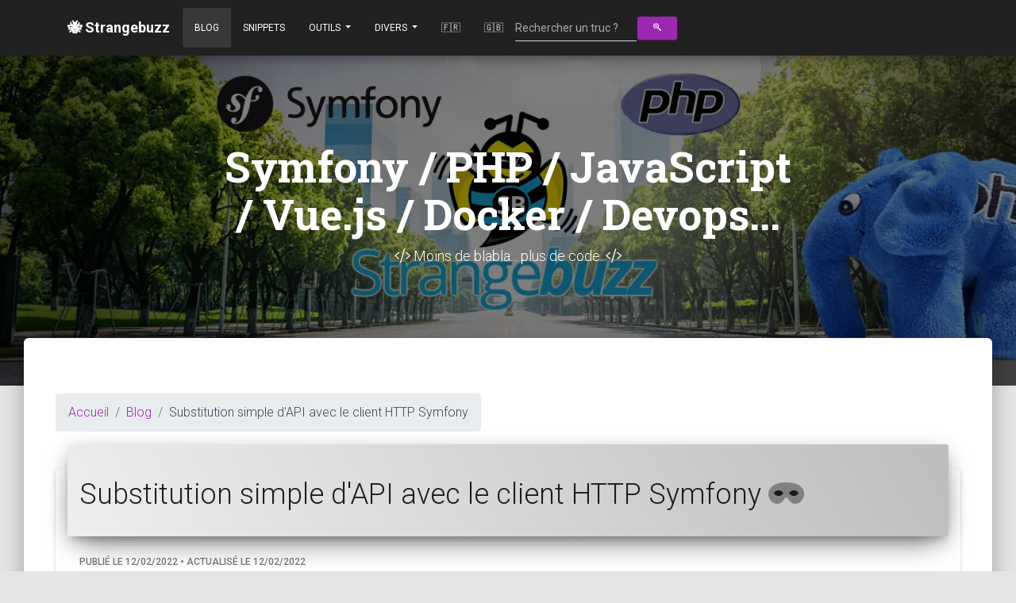

--- FILE ---
content_type: text/html; charset=UTF-8
request_url: https://www.strangebuzz.com/fr/blog/substitution-simple-d-api-avec-le-client-http-symfony
body_size: 12066
content:
<!doctype html><html lang="fr">
<head>
    <title>Substitution simple d&#039;API avec le client HTTP Symfony</title>
        <meta charset="utf-8">
    <meta content="width=device-width, initial-scale=1.0, maximum-scale=1.0, user-scalable=1" name="viewport" />
    <meta http-equiv="X-UA-Compatible" content="IE=edge,chrome=1" />
    <meta name="google-site-verification" content="vPL1A7DrKFKvN6Wg064XXLjMAnyC_rnlQ_dN9Km8lCw" />
    <link rel="preconnect" href="https://cdn.jsdelivr.net" />
    <link rel="preconnect" href="https://fonts.googleapis.com" />

            <link rel="stylesheet" type="text/css" href="https://fonts.googleapis.com/css?family=Roboto:300,400,500,700|Roboto+Slab:400,700|Material+Icons" />
        <link rel="stylesheet" href="/vendor/material/css/material-kit.css?6.4.9">
        <link rel="stylesheet" type="text/css" href="/vendor/fontawesome/css/all.min.css?6.4.9" />
        <link rel="stylesheet" href="/build/app.f9c480cb.css?6.4.9">
        <link rel="apple-touch-icon" sizes="57x57" href="/apple-icon-57x57.png?6.4.9" />
    <link rel="apple-touch-icon" sizes="60x60" href="/apple-icon-60x60.png?6.4.9" />
    <link rel="apple-touch-icon" sizes="72x72" href="/apple-icon-72x72.png?6.4.9" />
    <link rel="apple-touch-icon" sizes="76x76" href="/apple-icon-76x76.png?6.4.9" />
    <link rel="apple-touch-icon" sizes="114x114" href="/apple-icon-114x114.png?6.4.9" />
    <link rel="apple-touch-icon" sizes="120x120" href="/apple-icon-120x120.png?6.4.9" />
    <link rel="apple-touch-icon" sizes="144x144" href="/apple-icon-144x144.png?6.4.9" />
    <link rel="apple-touch-icon" sizes="152x152" href="/apple-icon-152x152.png?6.4.9" />
    <link rel="apple-touch-icon" sizes="180x180" href="/apple-icon-180x180.png?6.4.9" />
    <link rel="icon" type="image/png" sizes="192x192"  href="/android-icon-192x192.png?6.4.9" />
    <link rel="icon" type="image/png" sizes="32x32" href="/favicon-32x32.png?6.4.9" />
    <link rel="icon" type="image/png" sizes="96x96" href="/favicon-96x96.png?6.4.9" />
    <link rel="icon" type="image/png" sizes="16x16" href="/favicon-16x16.png?6.4.9" />
    <link rel="manifest" href="/manifest.json">
            <link rel="canonical" href="https://www.strangebuzz.com/fr/blog/substitution-simple-d-api-avec-le-client-http-symfony" title="canonical" />
            <link rel="alternate" type="application/atom+xml" title="Le blog Strangebuzz PHP / Symfony : plus de code, moins de blabla." href="https://feeds.feedburner.com/strangebuzz/fr" />
        <meta name="msapplication-TileColor" content="#ffffff">
    <meta name="msapplication-TileImage" content="/ms-icon-144x144.png">
    <meta name="theme-color" content="#ffffff">
    <meta name="description" content="Dans cet article, nous voyons comment substituer des API avec le client HTTP Symfony, déclarer un client spécialisé et comment le tester avec ou sans mock." />
        <meta property="og:type" content="website" />
    <meta property="og:url" content="https://www.strangebuzz.com/fr/blog/substitution-simple-d-api-avec-le-client-http-symfony" />
    <meta property="og:title" content="Substitution simple d&#039;API avec le client HTTP Symfony" />
    <meta property="og:description" content="Dans cet article, nous voyons comment substituer des API avec le client HTTP Symfony, déclarer un client spécialisé et comment le tester avec ou sans mock." />
        <meta property="og:site_name" content="Strangebuzz" />
    <meta property="og:locale" content="fr" />
    <meta property="og:locale:alternate" content="en" />
    <meta property="og:image" content="https://www.strangebuzz.com/img/strangebuzz_1024.jpg" />
    <meta name="bluesky:card" content="summary" />
    <meta name="bluesky:site" content="@coil.ooo" />
    <meta name="bluesky:creator" content="@coil.ooo" />
    <meta name="bluesky:url" content="https://www.strangebuzz.com/fr/blog/substitution-simple-d-api-avec-le-client-http-symfony" />
    <meta name="bluesky:title" content="Substitution simple d&#039;API avec le client HTTP Symfony" />
    <meta name="bluesky:description" content="Dans cet article, nous voyons comment substituer des API avec le client HTTP Symfony, déclarer un client spécialisé et comment le tester avec ou sans mock." />
        <meta name="twitter:image" content="https://www.strangebuzz.com/img/strangebuzz_1024.jpg" />
</head>

<body lang="fr" dir="ltr" id="body-strangebuzz" class="body-strangebuzz">
    <div id="vue">
        <noscript>Mettez à jour votre navigateur bordel aqueu !</noscript>
        <a id="top"></a>

        <form action="/fr/recherche" method="get">
            <nav class="navbar fixed-top navbar-expand-lg bg-dark">
                <div class="container">
                    <a class="navbar-brand" href="/fr"><b>🐝 Strangebuzz</b></a>
                    <button class="navbar-toggler" type="button" data-toggle="collapse" data-target="#navbarNav" aria-controls="navbarNav" aria-expanded="false" aria-label="Toggle navigation">
                        <span class="navbar-toggler-icon"></span>
                    </button>

                                        <div class="collapse navbar-collapse" id="navbarNav">
                        <ul class="navbar-nav">
                            <li class="nav-item active">
                                <a class="nav-link" href="/fr/blog/">Blog</a>
                            </li>

                            <li class="nav-item">
                                <a class="nav-link" href="/fr/snippets/">Snippets</a>
                            </li>

                            <li class="dropdown nav-item">
                                <a class="nav-link dropdown-toggle" href="#" id="navbarDropdownTools" role="button" data-toggle="dropdown" aria-haspopup="true" aria-expanded="false">
                                    Outils
                                </a>
                                <div class="dropdown-menu" aria-labelledby="navbarDropdownTools">
                                    <a class="dropdown-item" href="/fr/outils/">Outils</a>
                                    <a class="dropdown-item" href="/fr/outils/quelle-est-mon-ip">Quelle est mon ip ?</a>
                                    <a class="dropdown-item" href="/fr/outils/est-ce-que-mon-mot-de-passe-a-ete-compromis">Est-ce que mon mot de passe a été compromis ?</a>
                                    <a class="dropdown-item" href="/fr/outils/emojis">Mes emojis</a>
                                </div>
                            </li>

                            <li class="nav-item dropdown">
                                <a class="nav-link dropdown-toggle" href="#" id="navbarDropdownStatic" role="button" data-toggle="dropdown" aria-haspopup="true" aria-expanded="false">
                                    Divers
                                </a>
                                <div class="dropdown-menu" aria-labelledby="navbarDropdownStatic">
                                    <a class="dropdown-item" href="/fr/stack">Stack technique du projet</a>
                                    <a class="dropdown-item" href="/fr/rgpd">RGPD</a>
                                    <a class="dropdown-item" href="/fr/a-propos">À propos</a>
                                                                    </div>
                            </li>

                            <li class="nav-item">
                                <a class="nav-link" href="/fr" title="Accéder à la version française">🇫🇷</a>
                            </li>

                            <li class="nav-item">
                                <a class="nav-link" href="/en" title="Accéder à la version anglaise">🇬🇧</a>
                            </li>

                            <li class="nav-item">
                                <autocomplete
    ref="autocomplete"
    aria-describedby="qHelp"
    url="/fr/suggestion"     anchor="text"     label="text"
    :on-should-render-child="autocompleteRenderChild"
    :required="true"
    id="post-q"
    name="q"
    :classes="{ wrapper: 'form-wrapper', input: 'form-control', list: 'data-list', item: 'data-list-item' }"
    placeholder="Rechercher un truc ?"
    init-value=""
    :options="[]"
    :min="3"
    :encode-params="true"
>
</autocomplete>
                            </li>

                            <li class="nav-item">
                               <button title="Lancer la recherche ! 🔎" type="submit" class="btn btn-primary btn-sm"><i class="fab fa-searchengin"></i></button>
                            </li>
                        </ul>
                    </div>
                </div>
            </nav>
        </form>

        <div class="page-header header-filter header-small" data-parallax="true" style="background-image: url(/img/strangebuzz2.webp);">
            <div class="container">
                <div class="row">
                    <div class="col-md-8 ml-auto mr-auto text-center">
                                                    <p class="title h1">Symfony / PHP / JavaScript / Vue.js / Docker / Devops...</p>
                            <p class="h4"><i class="fal fa-code"></i> Moins de blabla... plus de code. <i class="fal fa-code"></i></p>
                                            </div>
                </div>
            </div>
        </div>

        <div class="main main-raised">
            <div class="container">
                <div class="section section-text">
                    <div id="row-breadcrumbs" class="row">
                            <nav aria-label="breadcrumb" role="navigation">
        <ol id="wo-breadcrumbs" class="breadcrumb hidden-xs" itemscope itemtype="https://schema.org/BreadcrumbList">
                            <li class="breadcrumb-item" itemprop="itemListElement" itemscope itemtype="https://schema.org/ListItem">
                                        <a href="/fr" itemprop="item">
                                            <span itemprop="name">Accueil</span>
                                        </a>
                                        <meta itemprop="position" content="1" />

                                    </li>
                            <li class="breadcrumb-item" itemprop="itemListElement" itemscope itemtype="https://schema.org/ListItem">
                                        <a href="/fr/blog/" itemprop="item">
                                            <span itemprop="name">Blog</span>
                                        </a>
                                        <meta itemprop="position" content="2" />

                                    </li>
                            <li class="breadcrumb-item" itemprop="itemListElement" itemscope itemtype="https://schema.org/ListItem">
                                            <span itemprop="name">Substitution simple d'API avec le client HTTP Symfony</span>
                                        <meta itemprop="position" content="3" />

                                    </li>
                    </ol>
    </nav>
                     </div>

                    <div id="vue" class="row">
                            <div class="card" ref="article190">
        <div class="card-header">
            <h1 class="h2">Substitution simple d&#039;API avec le client HTTP Symfony <i class="fad fa-mask"></i> </h1>
        </div>

        <div class="card-body">
            <p class="card-subtitle mb-2 text-muted h6">
    Publié le 12/02/2022 &bull;
    Actualisé le 12/02/2022
</p>

            <p class="card-text h4 justify">
                Dans cet article, nous voyons comment substituer des API avec le client HTTP Symfony, déclarer un client spécialisé et comment le tester avec ou sans mock. 
 C&#039;est parti ! 😎
            </p>

                                        

<a id="alt-box"></a>
    <div v-show="showLangSwitcher" style="display:none">
                                            <br/>
            <div class="card card-nav-tabs text-center">
                <div class="card-header card-header-primary">
                    <p class="h4">English language detected! 🇬🇧</p>
                </div>

                <div class="card-body">
                    <p class="card-title h4">&nbsp; We noticed that your browser is using English. Do you want to read this post in this language?
</p>
                    <a href="../../en/blog/simple-api-mocking-with-the-symfony-http-client" class="btn btn-primary">Read the english version 🇬🇧</a>
                    <a v-on:click.prevent="disableLangSwitcher" class="btn" href="#">Close</a>
                </div>
            </div>
            </div>
            
            <p class="card-text text-center">
                
<p id="published_in">&raquo; Publié dans <a target="_blank" href="https://symfony.com/blog/a-week-of-symfony-791-21-27-february-2022">"Une semaine Symfonique 791" (du 21 au 27 férvier 2022)</a>.
 <i class="fab fa-symfony"></i></p>

<h2 id="h2_pre"><i class="fal fa-map-marker-question"></i> Prérequis</h2>

<p id="pre" class="h4 justify">Je présumerai que vous avez au moins les connaissances fondamentales de Symfony et que vous savez tester une application Symfony avec PHPUnit (jetez un coup d'œil à mon <a href="/fr/blog/organisation-des-tests-de-votre-projet-symfony">dernier article sur le sujet</a>)
</p>

<h2 id="h2_conf"><i class="fal fa-sliders-h"></i> Configuration</h2>

<ul id="ul1" class="h4">
    <li>PHP <b>8.4</b></li>
    <li>Symfony <b>6.4.31</b></li>
    <li>PHPUnit <b>9.5.26</b></li>
</ul>

<h2 id="h2_intro"><i class="fal fa-question"></i> Introduction</h2>

<p id="p_intro" class="h4 justify">Dans mon <a href="/fr/blog/organisation-des-tests-de-votre-projet-symfony">article précédent</a>, nous avons vu une catégorie spéciale de tests "externes", faisant réellement des appels HTTP sur le réseau. Mais quid, si nous ne voulons pas faire de vrais appels réseaux et souhaitons pouvoir lancer les test hors-ligne ? Nous pouvons utiliser ce que nous appelons des <i>mocks</i>. Cela signifie que nous allons simuler une réponse réelle avec de fausses données qui respectent la structure de la source de données originale.
</p>

<h2 id="h2_goal"><i class="fad fa-rocket"></i> But</h2>

<p id="p_goal" class="h4 justify">Le but est donc d'utiliser un mock au lieu de faire un véritable appel HTTP en environnement de test. Nous allons mettre en place une solution simple sans avoir à ajouter de dépendances externes.
</p>

<h2 id="h2_1"><i class="fad fa-network-wired"></i> Un test &quot;externe&quot;</h2>

<p id="p1" class="h4 justify">Tout d'abord, jetons un coup d'œil à un test externe :
</p>

<pre><code class="php">&lt;?php

declare(strict_types=1);

namespace App\Tests\External\Controller;

use App\Controller\WhatIsMyIpAction;
use App\Tests\WebTestCase;

final class WhatsMyIpActionTest extends WebTestCase
{
    /**
     * @see WhatIsMyIpAction
     */
    public function testWhatIsMyIpActionEn(): void
    {
        $client = self::createClient();
        $client-&gt;enableProfiler();
        $client-&gt;request(&#039;GET&#039;, &#039;/en/tools/what-is-my-ip&#039;);
        self::assertResponseIsSuccessful();
        $content = (string) $client-&gt;getResponse()-&gt;getContent();
        self::assertStringContainsString(&#039;Your IP is:&#039;, $content);
        self::assertStringContainsString(&#039;300.300.300.300&#039;, $content);
    }
}</code></pre>

<p id="p2" class="h4 justify">Ce test assez explicite ; c'est un "test de fumée" (<i>smoke test</i> 🇬🇧), on teste si la page fonctionne, ne retourne pas d'erreur 500 et qu'elle affiche bien l'IP de l'utilisateur. L'action en charge est classique, elle passe juste les données du service récupérant l'IP de l'utilisateur au template Twig. Voyons le service en charge de récupérer les données de l'API externe :   
</p>

<pre><code class="php">&lt;?php

declare(strict_types=1);

namespace App\Utility;

use Symfony\Contracts\HttpClient\HttpClientInterface;

/**
 * @see https://app.abstractapi.com/api/ip-geolocation/documentation
 */
final readonly class AbstractApi
{
    public function __construct(
        private HttpClientInterface $abstractApiClient,
        private string $abstractApiKey,
    ) {
    }

    // Snippet L15+12 used in templates/blog/posts/_64.html.twig

    /**
     * @return array&lt;string, mixed&gt;
     */
    public function getData(string $ip): array
    {
        $query = [
            &#039;api_key&#039; =&gt; $this-&gt;abstractApiKey, // your secret API key
            &#039;ip_address&#039; =&gt; $ip,                // if IP is not set, it uses the one of the current request
        ];

        return $this-&gt;abstractApiClient-&gt;request(&#039;GET&#039;, &#039;/v1&#039;, [&#039;query&#039; =&gt; $query])-&gt;toArray();
    }
}</code></pre>

<p id="p3" class="h4 justify">Quelques notes ; on injecte un service et un paramètre nommé. Comme on peut le voir, le service implémente l'interface <code>HttpClientInterface</code>. Le composant HTTP de Symfony le génère. Il n'y a d'une fonction, elle prépare la requête à effectuer en construisant un tableau comprenant l'IP à utiliser et la clé secrète permettant de s'identifier (passer la clé en tant que paramètre GET n'est pas vraiment une bonne pratique, dans ce cas, une clé dans l'entête, par exemple, serait plus adaptée). Voyons comme le client HTTP est configuré.
</p>

<h2 id="h2_2"><i class="fad fa-chart-network"></i> Configuration du client HTTP</h2>

<p id="p4" class="h4 justify">Pour pouvoir injecter le service du client HTTP, il doit être déclaré ; ce doît être fait dans le fichier <code>config/packages/framework.yaml</code> :
</p>

<pre><code class="yaml">framework:
    # https://symfony.com/doc/current/components/http_client.html#symfony-framework-integration
    http_client:
        default_options:
            max_redirects: 5
        scoped_clients:
            # Specialized client to consume the AbstractAPI
            abstract.api.client:
                timeout: 10
                base_uri: &#039;https://ipgeolocation.abstractapi.com&#039;
                headers:
                    &#039;Accept&#039;: &#039;application/json&#039;
                    &#039;Content-Type&#039;: &#039;application/json&#039;
                    &#039;User-Agent&#039;: &#039;strangebuzz.com-v%app_version%&#039;</code></pre>

<p id="p5" class="h4 justify">On utilise un client dédié (<i>scoped client</i> 🇬🇧) ; cela signifie qu'il est assigné à une URL de base donnée. Quand on l'utilise, on a plus qu'à gérer des URL relatives et nous pouvons donc oublier le protocole et domaine de base. Lorsqu'on déclare cette configuration, le composant Symfony HTTP fait plusieurs choses intéressantes. Il crée un service pour chaque client déclaré, ceux-ci sont prêts à être utilisés. Mais que se passe-t-il si l'on a plusieurs clients ? Et bien, cerise-sur-le-gâteau, Symfony crée des paramètres nommés pour chacun d'entre eux. Ils sont prêts à être injectés dans nos services : <code>private HttpClientInterface $abstractApiClient</code>. Pas besoin de configuration supplémentaire. Comme vous vous pouvez le voir, on assigne quelques entêtes pour indiquer que nous allons consommer l'API avec du JSON grâce aux clés <code>Accept</code> et <code>Content-Type</code>. J'utilise aussi un <i>referrer</i> particulier, mais ce n'est pas obligatoire. 
</p>

<p id="p6" class="h4 justify">Le plus important ici, c'est que l'on injecte une interface <code>HttpClientInterface</code> dans notre service. Cela veut dire que nous respectons <a target="_blank" href="https://fr.wikipedia.org/wiki/Principe_de_substitution_de_Liskov"> le principe de substitution de Liskov</a>, et nous pouvons donc remplacer ce client par tout objet implémentant ce contrat. C'est ce que nous allons faire dans l'environnement de test.
</p>

<p class="text-center">
    <br/>
    <img class="img-raised" src="https://upload.wikimedia.org/wikipedia/commons/thumb/3/38/Barbara_Liskov_MIT_computer_scientist_2010.jpg/220px-Barbara_Liskov_MIT_computer_scientist_2010.jpg"
         alt="Barbara Liskov" width="200px"><br/>
        <a target="_blank" href="https://fr.wikipedia.org/wiki/Barbara_Liskov">
            <span id="p6_2" class="h4 justify">Barbara Liskov</span>
        </a>
    <br/>
</p>

<h2 id="h2_3"><i class="fad fa-mask"></i> Création du mock HttpInterface</h2>

<p id="p7" class="h4 justify">On n'a pas besoin de réinventer la roue : le composant HTTP dispose déjà d'une telle classe : <code>MockHttpClient</code>. Jetons un œil à sa déclaration (merci à Nicolas Grekas et aux autres contributeurs pour ce composant, 🙂).  
</p>

<pre><code class="php">/**
 * A test-friendly HttpClient that doesn&#039;t make actual HTTP requests.
 *
 * @author Nicolas Grekas &lt;p@tchwork.com&gt;
 */
class MockHttpClient implements HttpClientInterface, ResetInterface
{
    use HttpClientTrait;</code></pre>

<p id="p8" class="h4 justify">Parfait ! Comme prévu, cette classe implémente l'interface <code>HttpClientInterface</code>. On peut l'utiliser pour créer notre nouveau mock. Ajoutons le fichier <code>src/Tests/Mock/AbstractApiMock.php</code> Cette classe étend donc <code>MockHttpClient</code> :  
 
</p>

<pre><code class="php">&lt;?php

declare(strict_types=1);

namespace App\Tests\Mock;

use Symfony\Component\HttpClient\MockHttpClient;
use Symfony\Component\HttpClient\Response\MockResponse;
use Symfony\Component\HttpFoundation\Response;

final class AbstractApiMock extends MockHttpClient
{
    private string $baseUri = &#039;https://api.example.com&#039;;

    public function __construct()
    {
        $callback = $this-&gt;handleRequests(...);

        parent::__construct($callback, $this-&gt;baseUri);
    }

    private function handleRequests(string $method, string $url): MockResponse
    {
        if ($method === &#039;GET&#039; &amp;&amp; str_starts_with($url, $this-&gt;baseUri.&#039;/v1&#039;)) {
            return $this-&gt;getV1Mock();
        }

        throw new \UnexpectedValueException(&quot;Mock not implemented: $method/$url&quot;);
    }

    /**
     * &quot;/v1&quot; endpoint.
     */
    private function getV1Mock(): MockResponse
    {
        $mock = [
            &#039;ip_address&#039; =&gt; &#039;300.300.300.300&#039;,
            &#039;city&#039; =&gt; &#039;Paris&#039;,
            &#039;flag&#039; =&gt; [
                &#039;emoji&#039; =&gt; &#039;🇫🇷&#039;,
            ],
        ];

        return new MockResponse(
            json_encode($mock, JSON_THROW_ON_ERROR),
            [&#039;http_code&#039; =&gt; Response::HTTP_OK]
        );
    }
}</code></pre>

<p id="p9" class="h4 justify">Quelques explications : on utilise une URL de base spécifique, la valeur par défaut est <code>https://example.com</code>, mais on peut en fait mettre ce que l'on veut ici. La fonction <code>handleRequests()</code> fait la plus grosse partie du travail : elle est responsable de l'identification de la requête demandée et retourne le mock correspondant. Ici, on ne gère qu'un endpoint <code>/v1</code> avec la méthode GET. On crée un tableau qui respecte le retour de l'API originale, puis on l'encode en JSON. C'est en fait un sous-ensemble de la vraie réponse, car je n'utilise que ces trois champs dans le template Twig. Ça permet d'avoir un mock concis, mais c'est aussi bien d'avoir un exemple de la réponse complète afin d'avoir une référence à portée de main, sans avoir à consulter la documentation de l'API. Voilà, notre nouveau mock est prêt à être utilisé ; voyons comment l'activer dans l'environnement de test.
</p>

<h2 id="h2_4"><i class="fad fa-tools"></i> Utilisation du mock dans l&#039;environnement de test</h2>

<p id="p10" class="h4 justify">Grâce au fantastique système de configuration et d'environnements de Symfony, remplacer un service par un autre dans un environnement donné se révèle assez simple. Ouvrons ou créons un fichier <code>config/services_test.yaml</code> avec le contenu suivant :  
</p>

<pre><code class="yaml">services:
    _defaults:
        autowire: true
        autoconfigure: true

    App\Tests\Mock\AbstractApiMock:
        decorates: &#039;abstract.api.client&#039;
        decoration_inner_name: &#039;App\Tests\Mock\AbstractApiMock.abstract.api.client&#039;
        arguments: [&#039;@.inner&#039;]</code></pre>

<p id="p11" class="h4 justify">Oui, c'est aussi facile que cela. On décore le service <code>abstract.api.client</code> avec le mock que nous venons de créer. Dans le chapitre suivant, nous verrons les raisons derrières les valeurs assignées aux paramètres optionnels <code>decoration_inner_name</code> et <code>arguments</code>. Lançons le test : 
</p>

<pre><code class="console">./vendor/bin/phpunit --filter=testWhatIsMyIpActionEn</code></pre>

<pre class="ansi"><span style="background-color: black; color: white">PHPUnit 9.5.13 by Sebastian Bergmann and contributors.

Testing
.                                                                   1 / 1 (100%)

Time: 00:00.317, Memory: 52.50 MB

</span><span style="background-color: green; color: black">OK (1 test, 2 assertions)</span></pre>

<p id="p12" class="h4 justify">Notez le temps d'exécution. Maintenant, commentons la déclaration du mock dans  le fichier <code>config/services_test.yaml</code> et relançons le test :
</p>

<pre class="ansi"><span style="background-color: black; color: white">PHPUnit 9.5.13 by Sebastian Bergmann and contributors.

Testing
.                                                                   1 / 1 (100%)

Time: 00:01.105, Memory: 54.50 MB

</span><span style="background-color: green; color: black">OK (1 test, 2 assertions)</span></pre>

<p id="p13" class="h4 justify">Le temps d'exécution dépasse cette fois une seconde. C'est parce qu'un vrai appel HTTP est de nouveau fait au lieu d'utiliser le mock. Grâce au profileur, améliorons nos tests en contrôlant les appels HTTP effectués.
</p>

<p id="p14" class="h4 justify">Tout d'abord, on active le profileur. Puis, on peut récupérer les informations grâce au collecteur dédié au client HTTP :
</p>

<pre><code class="php">final class WhatIsMyIpActionTest extends WebTestCase
{
    /**
     * @see WhatIsMyIpAction
     */
    public function testWhatIsMyIpActionEn(): void
    {
        $client = self::createClient();
        $client-&gt;enableProfiler();
        $client-&gt;request(&#039;GET&#039;, &#039;/en/tools/what-is-my-ip&#039;);
        self::assertResponseIsSuccessful();
        $content = (string) $client-&gt;getResponse()-&gt;getContent();
        self::assertStringContainsString(&#039;Your IP is:&#039;, $content);
        self::assertStringContainsString(&#039;300.300.300.300&#039;, $content);

        /** @var HttpProfile $profile */
        $profile = $client-&gt;getProfile();
        self::assertInstanceOf(HttpProfile::class, $profile);
        /** @var HttpClientDataCollector $httpClientCollector */
        $httpClientCollector = $profile-&gt;getCollector(&#039;http_client&#039;);
        // self::assertSame(1, $httpClientCollector-&gt;getRequestCount()); // @checkme 0 after dep update
        self::assertSame(0, $httpClientCollector-&gt;getErrorCount());
    }</code></pre>

<p id="p15" class="h4 justify">La première partie du test est identique à l'ancien à part que l'on appelle <code>$client->enableProfiler();</code> pour activer le profileur. Si nous ne le faisons pas <code>$client->getProfile();</code> retournait <code>null</code> et l'assertion suivante <code>assertInstanceOf</code> échouerait. Après, on teste qu'une requête à bien été faite (même si elle s'avère factice), et qu'aucune erreur n'est rencontrée.
</p>

<p id="p16" class="h4 justify">Mais une minute ? Comment être sûr que le mock est bien utilisé ? Le temps d'exécution ne constitue pas une preuve. Et bien, c'est pour cela que nous avons utilisé une IP invalide <code>300.300.300.300</code>, car celle-ci ne peut être retournée que par le mock. Mais voyons comment mettre en place un test d'intégration que le service du client HTTP est bien décoré :
</p>

<pre><code class="php">&lt;?php

declare(strict_types=1);

namespace App\Tests\Integration\Tests\Mock;

use App\Tests\Mock\AbstractApiMock;
use Symfony\Bundle\FrameworkBundle\Test\KernelTestCase;

final class AbstractApiMockTest extends KernelTestCase
{
    /**
     * Test that the &quot;abstract.api.client&quot; service is decorated by the mock.
     */
    public function testAbstractApiMockDecoration(): void
    {
        // this is the service ID of the HTTP client in the DI container
        $abstractApiClientId = &#039;abstract.api.client&#039;;

        // standart service (as it is in the prod env)
        self::assertTrue(self::getContainer()-&gt;has($abstractApiClientId));

        // decorated service
        self::assertTrue(self::getContainer()-&gt;has(AbstractApiMock::class.&#039;.&#039;.$abstractApiClientId));
    }
}</code></pre>

<p id="p17" class="h4 justify">Quelques explication. On teste que le service original existe ; c'est celui utilisé en environnement de développement ou de production. Puis on teste le service "interne" injecté dans le mock à la décoration. C'est pourquoi, quand on configure le service <code>App\Tests\Mock\AbstractApiMock</code> dans, on a concaténé ce même identifiant de service à l'identifiant du mock, à savoir <code>abstract.api.client</code>. Vous avez sans doute remarqué que le mock n'accepte pas d'arguments dans son constructeur. C'est exact ; c'est parce que nous n'en avons pas besoin. Je l'ignore donc. Mais si l'on n'active pas cet argument, le service interne n'existerait pas et ce test ne pourrait pas fonctionner. OK, notre test marche. Nous pouvons commenter la déclaration du service <code>App\Tests\Mock\AbstractApiMock</code> et relancer le test, il devrait donc échouer dans ce cas :
</p>

<pre class="ansi"><span style="background-color: black; color: white">make test filter=AbstractApiMockTest
PHPUnit 9.5.13 by Sebastian Bergmann and contributors.

Testing
F                                                                   1 / 1 (100%)

Time: 00:02.076, Memory: 105.00 MB

There was 1 failure:

1) App\Tests\Integration\Tests\Mock\AbstractApiMockTest::testAbstractApiMockDecoration
Failed asserting that false is true.

strangebuzz.com/tests/Integration/Tests/Mock/AbstractApiMockTest.php:24

</span><span style="background-color: red; color: white">FAILURES!
</span><span style="background-color: red; color: white">Tests: 1, Assertions: 2, Failures: 1.</span></pre>

<p id="p18" class="h4 justify">La seconde assertion qui teste le service interne échoue et vérifie donc bien ce que nous voulions 🎉.
</p>

<p id="p19" class="h4 justify">Je vous propose un petit quiz pour finir, qui a dit :
</p>

<hr>

<p id="p_quote" class="h3 text-center">“Pro tip: Stop mocking everything in unit tests… By doing so, you are not testing anything anymore.  
”</p>

<hr>

<details>
    <summary>Cliquez ici pour voir la réponse</summary>
    <blockquote class="twitter-tweet"><p lang="en" dir="ltr">Pro tip: Stop mocking everything in unit tests… By doing so, you are not testing anything anymore.</p>&mdash; Fabien Potencier (@fabpot) <a href="https://twitter.com/fabpot/status/327387996334718978?ref_src=twsrc%5Etfw">April 25, 2013</a></blockquote>
</details>

<h2 id="h2_conclusion"><i class="fad fa-comment-dots"></i> Conclusion</h2>

<p id="p_conclusion" class="h4 justify">Nous avons vu une solution simple pour utiliser des mock de client HTTP dans des tests Symfony. Souvenez-vous que cela a un coût. On assume que le réponse de l'API tierce ne change pas. Si c'est le cas, les tests passeront toujours, mais le site plantera en production ! Dans le cas où vous voulez quelque chose de plus robuste et si vous avez besoin de gérer une multitude de mocks différents pour une même ressource, vous souhaiterez probablement utiliser un serveur de mocks comme Mockserver ou Wiremock. Voyons cela dans un prochain article (ou pas).  
</p>

<p id="p_thats_it" class="h4 justify">Et voilà ! J'espère que vous avez aimé. Découvrez d'autres informations en rapport à cet article avec les liens ci-dessous. Comme toujours, retours, likes et retweets sont les bienvenus. (voir la boîte ci-dessous) À bientôt ! COil. 😊
</p>

<p class="card-text text-center">
    <a target="_blank" href="https://symfony.com/doc/current/http_client.html#testing" alt="RTFM" class="btn btn-primary card-link text-center"><i class="fa fa-search"></i> &nbsp; Lire la doc</a>
    <a target="_blank" href="https://wiremock.org/" class="btn btn-primary card-link"><i class="fa fa-external-link"></i> &nbsp;Plus sur le web</a>
</p>

<p class="h4">
    Ils m'ont donné leurs retours et m'ont aidé à corriger des erreurs et typos dans cet article, un grand merci à :

    <a target="_blank" href="https://twitter.com/_alanpoulain">alanpoulain</a>. 👍
</p>
            </p>

            <p class="card-text">
    <a target="_blank" href="https://les-tilleuls.coop#contact" class="btn btn-success card-link text-center">
        <i class="fad fa-laptop-code"></i> &nbsp; Travaillez avec moi !
    </a>
</p>


                            

<hr/>

<div class="card-stats">
    <div class="author">
        <a rel="noopener" target="_blank" href="https://bsky.app/profile/coil.ooo">
            <img loading="lazy" src="https://www.strangebuzz.com/media/cache/avatar/img/avatars/coil.webp" alt="..." class="avatar img-raised">
            <span>par COil</span>
        </a>
    </div>

            <div class="stats ml-auto">
            <div class="blog-tags">
                <a class="badge badge-primary" href="/fr/blog/tag/symfony"><i class="far fa-tag"></i> &nbsp;Symfony</a> <a class="badge badge-primary" href="/fr/blog/tag/api"><i class="far fa-tag"></i> &nbsp;api</a> <a class="badge badge-default" href="/fr/blog/tag/http-client"><i class="far fa-tag"></i> &nbsp;http-client</a> <a class="badge badge-info" href="/fr/blog/tag/mock"><i class="far fa-tag"></i> &nbsp;mock</a> <a class="badge badge-warning" href="/fr/blog/tag/phpunit"><i class="far fa-tag"></i> &nbsp;phpunit</a> <a class="badge badge-danger" href="/fr/blog/tag/decorator"><i class="far fa-tag"></i> &nbsp;decorator</a>             </div>
                    </div>
    </div>
                    </div>
    </div>

    
<div class="card">
    <div class="card-header">
        <h2 class="h3 card-title">A vous de jouer ! <i class="fal fa-comment-smile"></i></h2>
    </div>

    <div class="card-body">
        <div class="row">
            <div class="col-md-6">
                <p class="card-text h4">
                    Ces articles vous ont été utiles ? Vous pouvez m'aider à votre tour de plusieurs manières : (cliquez sur le lien "reply" dans à droite pour me contacter <i class="far fa-arrow-circle-right"></i>)

                </p>
                <ul class="h4">
                    <li>Me remonter des erreurs ou typos.</li>
                    <li>Me remonter des choses qui pourraient être améliorées.</li>
                    <li>Aimez et repostez !</li>
                    <li>
                        <a href="https://bsky.app/profile/coil.ooo">Suivez moi sur Bluesky 🦋</a>
                    </li>
                    <li>Inscrivez-vous au <a href="https://feeds.feedburner.com/strangebuzz/fr">flux RSS.</a></li>
                    <li>Cliquez sur les boutons <a target="_blank" href="https://stackoverflow.com/q/52020323/633864" class="btn btn-primary btn-sm"> <i class="fab fa-stack-overflow"></i> Plus sur Stackoverflow</a> pour me faire gagner des badges "annonceur" 🏅.</li>
                </ul>

                <p class="card-text h4 text-center">
                    Merci et à très bientôt sur Strangebuzz ! 😉<br/><br/>
                    <div class="card card-profile card-plain">
                        <div class="card-avatar">
    <img loading="lazy" alt="COil" class="img" src="https://www.strangebuzz.com/media/cache/avatar/img/avatars/coil.webp" />
</div>
                    </div>
                </p>
            </div>

                    </div>

                        <div class="row">
        <div class="col-md-12">
            <p class="card-text">
            <hr>
            </p>
        </div>

        <div class="col-md-6">
            <p class="card-text h4">
                                                                                                    <i class="fa fa-backward"></i> &nbsp;<a href="/fr/blog/organisation-des-tests-de-votre-projet-symfony">Organisation des tests de votre projet Symfony</a>
                                                </p>
        </div>

        <div class="col-md-6">
            <p class="card-text h4">
                                                                                                    <a href="/fr/blog/initialisez-votre-projet-symfony-avec-des-fondations-solides">Initialisez votre projet Symfony avec des fondations solides</a> &nbsp;
                        <i class="fa fa-forward"></i>
                                                </p>
        </div>
    </div>
            </div>
</div>
                    </div>

                                    </div>
            </div>
        </div>

        <footer class="footer">
            <div class="container">
                <a class="footer-brand pull-left" href="/fr">
                    <img loading="lazy" alt="Strangebuzz EURL" width="90" src="/img/strangebuzz_1024.webp?6.4.9" class=""/>
                </a>

                <div class="copyright pull-center">
                    © Réalisé par <b>COil</b>, &copy; 2007-2026.
                    Propulsé par <a target="_blank" href="https://symfony.com" aria-label="Le site du framework PHP Symfony">Symfony</a>
                    <br/><i class="fab fa-symfony"></i> Symfony ™ est une marque de <a target="_blank" href="https://symfony.com/license">Symfony SAS</a>.
                </div>

                <ul class="social-buttons float-right">
                    <li>
                        <a href="https://feeds.feedburner.com/strangebuzz/fr" target="_blank" class="btn btn-just-icon btn-link" aria-label="le flux RSS feedburner de ce blog (en français)">
                            <i class="fas fa-rss-square"></i>
                        </a>
                    </li>

                    <li>
                        <a href="https://bsky.app/profile/coil.ooo" target="_blank" class="btn btn-just-icon btn-link btn-bluesky" aria-label="Mon compte Bluesky">🦋</a>
                    </li>

                    <li>
                        <a href="https://github.com/COil" target="_blank" class="btn btn-just-icon btn-link btn-github" aria-label="Mon profil GitHub">
                            <i class="fab fa-github"></i>
                        </a>
                    </li>

                    <li>
                        <a rel="me" href="https://mastodon.top/@COil" target="_blank" class="btn btn-just-icon btn-link btn-github" aria-label="Mon compte Mastodon">
                            <i class="fab fa-mastodon"></i>
                        </a>
                    </li>
                </ul>
            </div>
        </footer>
    </div>

        <script>
            </script>

            <script src="/vendor/material/js/core/jquery-3.4.1.min.js?6.4.9"></script>
        <script src="/vendor/material/js/core/popper.min.js?6.4.9"></script>
        <script src="/vendor/material/js/bootstrap-material-design.js?6.4.9"></script>
        <script src="/vendor/material/js/material-kit.js?6.4.9"></script>

        <!--suppress ES6ConvertVarToLetConst -->
<script>
        const isProd = true;
    const trans = {
        hide_unit_test:  "Cacher les tests unitaires",
        show_unit_test: "Voir les tests unitaires",
        form_error: "Oops! Une erreur est survenue lors de la récépération des suggestions. 😕",
        hide_honey_pot: "Cacher le leurre",
        show_honey_pot: "Montrer le leurre",
        button_collapse_all:  "Réduire tous les logs",
        button_expand_all: "Développer tous les logs",
        hello: "Bonjour Monde !",
        snippet_91_title: "Modification dynamique du titre du document avec Vue.js",
        status_online: "Vous êtes en ligne !",
        status_offline: "Vous êtes hors ligne !",
    };

    const post13 = {
        uri: "",
        success: "false",
        refreshPath: "/fr/blog/13/refresh",
        functions: []
    };

    const post26 = {
        checkPasswordPath: "/fr/blog/26/check-password",
        errorMsg: "Une erreur est survenue en testant le mot de passe désolé. 😕"
    };

            const post138 = {
      login: '',
      password: '',
      errorMsg: "Veuillez entrer un identifiant et un mot de passe."
    };

    var data = typeof data === "undefined" ? {} : data;
</script>

        <script src="/build/runtime.8ab7f0c8.js?6.4.9"></script><script src="/build/178.0c6e53b0.js?6.4.9"></script><script src="/build/app.1662a84d.js?6.4.9"></script>
    

    <script async src="https://embed.bsky.app/static/embed.js" charset="utf-8"></script>

    <!-- Generated the 04/01/2026 01:18:11 by srv-PROD with v6.4.9 -->

    </body>
</html>


--- FILE ---
content_type: text/css
request_url: https://www.strangebuzz.com/build/app.f9c480cb.css?6.4.9
body_size: 1154
content:
.hljs{background:#2b2b2b;color:#bababa;display:block;overflow-x:auto;padding:.5em}.hljs-emphasis,.hljs-strong{color:#a8a8a2}.hljs-bullet,.hljs-link,.hljs-literal,.hljs-number,.hljs-quote,.hljs-regexp{color:#6896ba}.hljs-code,.hljs-selector-class{color:#a6e22e}.hljs-emphasis{font-style:italic}.hljs-attribute,.hljs-keyword,.hljs-name,.hljs-section,.hljs-selector-tag,.hljs-variable{color:#cb7832}.hljs-params{color:#b9b9b9}.hljs-string{color:#6a8759}.hljs-addition,.hljs-built_in,.hljs-builtin-name,.hljs-selector-attr,.hljs-selector-id,.hljs-selector-pseudo,.hljs-subst,.hljs-symbol,.hljs-template-tag,.hljs-template-variable,.hljs-type{color:#e0c46c}.hljs-comment,.hljs-deletion,.hljs-meta{color:#7f7f7f}.autocomplete,.autocomplete ul,.autocomplete ul li a,.showAll-transition,.transition{transition:all .3s ease-out;-moz-transition:all .3s ease-out;-webkit-transition:all .3s ease-out;-o-transition:all .3s ease-out}.autocomplete ul{background:#f8f8f8;display:inline-block;font-family:sans-serif;list-style:none;margin:10px 0 0;min-width:15%;padding:10px 0;position:absolute}.autocomplete ul:before{border:10px solid transparent;border-bottom-color:#f8f8f8;content:"";display:block;height:0;left:46%;position:absolute;top:-20px;width:0}.autocomplete ul li a{background:#f8f8f8;color:#2b2b2b;display:block;padding:5px 5px 5px 10px;text-decoration:none}.autocomplete ul li.focus-list a,.autocomplete ul li a:hover{background:#2f9af7;color:#fff}.autocomplete ul li a .autocomplete-anchor-label,.autocomplete ul li a span{color:grey;display:block;font-size:13px;margin-top:3px}.autocomplete ul li.focus-list a span,.autocomplete ul li a:hover .autocomplete-anchor-label{color:#fff}.json-body{margin:10px 20px}ol.json-array,ul.json-dict{-webkit-font-smoothing:antialiased;border-left:1px dotted #ccc;font:13px/18px monospace;list-style-type:none;margin:0 0 0 1px;padding-left:2em}.json-string{color:#0b7500}.json-literal{color:#1a01cc;font-weight:700}a.json-toggle{color:inherit;position:relative;text-decoration:none}a.json-toggle:focus{outline:none}a.json-toggle:before{color:#d9d9d9;content:"\25B6";display:inline-block;font-size:10px;left:-1.5em;position:absolute;transform:rotate(90deg);-ms-transform:rotate(90deg);-webkit-transform:rotate(90deg);width:1em}a.json-toggle.collapsed:before{content:"\25B6";font-size:10px;transform:rotate(0deg);-ms-transform:rotate(0deg);-webkit-transform:rotate(0deg)}a.json-placeholder{color:#aaa;padding:0 1em;text-decoration:none}a.json-placeholder:hover{text-decoration:underline}label.required:before{color:red;content:"*"}.copy{cursor:pointer}.copy:hover{background-color:#ddd}pre.ansi{background-color:#000;font-family:SFMono-Regular,Menlo,Monaco,Consolas,monospace;line-height:normal;overflow:auto;padding:10px 15px}p.justify{text-align:justify}:target:before{content:"";display:block;height:70px;margin:-70px 0 0}.permalink{display:none}:hover>.permalink{display:inline}.symfony-error{background-color:#b0413e;color:#fff;font-family:Helvetica,Arial,sans-serif;font-size:21px;font-weight:400;padding:10px}

--- FILE ---
content_type: text/javascript
request_url: https://www.strangebuzz.com/vendor/material/js/material-kit.js?6.4.9
body_size: 3759
content:
/*! =========================================================
 *
 * Material Kit PRO - v2.0.2 (Bootstrap 4.0.0 Final Edition)
 *
 * =========================================================
 *
 * Product Page: https://www.creative-tim.com/product/material-kit-pro
 * Available with purchase of license from http://www.creative-tim.com/product/material-kit-pro
 * Copyright 2017 Creative Tim (https://www.creative-tim.com)
 * License Creative Tim (https://www.creative-tim.com/license)
 *
 * ========================================================= */

var big_image;

$(document).ready(function() {
    BrowserDetect.init();

    // Init Material scripts for buttons ripples, inputs animations etc, more info on the next link https://github.com/FezVrasta/bootstrap-material-design#materialjs
    $('body').bootstrapMaterialDesign();

    window_width = $(window).width();

    $navbar = $('.navbar[color-on-scroll]');
    scroll_distance = $navbar.attr('color-on-scroll') || 500;

    $navbar_collapse = $('.navbar').find('.navbar-collapse');

    //  Activate the Tooltips
    $('[data-toggle="tooltip"], [rel="tooltip"]').tooltip();


    // FileInput
    $('.form-file-simple .inputFileVisible').click(function() {
        $(this).siblings('.inputFileHidden').trigger('click');
    });

    $('.form-file-simple .inputFileHidden').change(function() {
        var filename = $(this).val().replace(/C:\\fakepath\\/i, '');
        $(this).siblings('.inputFileVisible').val(filename);
    });

    $('.form-file-multiple .inputFileVisible, .form-file-multiple .input-group-btn').click(function() {
        $(this).parent().parent().find('.inputFileHidden').trigger('click');
        $(this).parent().parent().addClass('is-focused');
    });

    $('.form-file-multiple .inputFileHidden').change(function() {
        var names = '';
        for (var i = 0; i < $(this).get(0).files.length; ++i) {
            if (i < $(this).get(0).files.length - 1) {
                names += $(this).get(0).files.item(i).name + ',';
            } else {
                names += $(this).get(0).files.item(i).name;
            }
        }
        $(this).siblings('.input-group').find('.inputFileVisible').val(names);
    });

    $('.form-file-multiple .btn').on('focus', function() {
        $(this).parent().siblings().trigger('focus');
    });

    $('.form-file-multiple .btn').on('focusout', function() {
        $(this).parent().siblings().trigger('focusout');
    });

    //    Activate bootstrap-select
    if ($(".selectpicker").length != 0) {
        $(".selectpicker").selectpicker();
    }

    // Activate Popovers
    $('[data-toggle="popover"]').popover();

    // Active Carousel
    $('.carousel').carousel({
        interval: 3000
    });

    //Activate tags
    // we style the badges with our colors
    var tagClass = $('.tagsinput').data('color');

    if ($(".tagsinput").length != 0) {
        $('.tagsinput').tagsinput();
    }

    $('.bootstrap-tagsinput').addClass('' + tagClass + '-badge');

    if ($('.navbar-color-on-scroll').length != 0) {
        $(window).on('scroll', materialKit.checkScrollForTransparentNavbar);
    }

    materialKit.checkScrollForTransparentNavbar();

    if (window_width >= 768) {
        big_image = $('.page-header[data-parallax="true"]');
        if (big_image.length != 0) {
            $(window).on('scroll', materialKit.checkScrollForParallax);
        }

    }
});

$(window).on("load", function() {
    //initialise rotating cards
    materialKit.initRotateCard();

    //initialise colored shadow
    materialKit.initColoredShadows();
});

$(document).on('click', '.card-rotate .btn-rotate', function() {
    var $rotating_card_container = $(this).closest('.rotating-card-container');

    if ($rotating_card_container.hasClass('hover')) {
        $rotating_card_container.removeClass('hover');
    } else {
        $rotating_card_container.addClass('hover');
    }
});

$(document).on('click', '.navbar-toggler', function() {
    $toggle = $(this);

    if (materialKit.misc.navbar_menu_visible == 1) {
        $('html').removeClass('nav-open');
        materialKit.misc.navbar_menu_visible = 0;
        $('#bodyClick').remove();
        setTimeout(function() {
            $toggle.removeClass('toggled');
        }, 550);

        $('html').removeClass('nav-open-absolute');
    } else {
        setTimeout(function() {
            $toggle.addClass('toggled');
        }, 580);


        div = '<div id="bodyClick"></div>';
        $(div).appendTo("body").click(function() {
            $('html').removeClass('nav-open');

            if ($('nav').hasClass('navbar-absolute')) {
                $('html').removeClass('nav-open-absolute');
            }
            materialKit.misc.navbar_menu_visible = 0;
            $('#bodyClick').remove();
            setTimeout(function() {
                $toggle.removeClass('toggled');
            }, 550);
        });

        if ($('nav').hasClass('navbar-absolute')) {
            $('html').addClass('nav-open-absolute');
        }

        $('html').addClass('nav-open');
        materialKit.misc.navbar_menu_visible = 1;
    }
});

$(window).on('resize', function() {
    materialKit.initRotateCard();
});

materialKit = {
    misc: {
        navbar_menu_visible: 0,
        window_width: 0,
        transparent: true,
        colored_shadows: true,
        fixedTop: false,
        navbar_initialized: false,
        isWindow: document.documentMode || /Edge/.test(navigator.userAgent)
    },

    checkScrollForParallax: function() {
        oVal = ($(window).scrollTop() / 3);
        big_image.css({
            'transform': 'translate3d(0,' + oVal + 'px,0)',
            '-webkit-transform': 'translate3d(0,' + oVal + 'px,0)',
            '-ms-transform': 'translate3d(0,' + oVal + 'px,0)',
            '-o-transform': 'translate3d(0,' + oVal + 'px,0)'
        });
    },

    initFormExtendedDatetimepickers: function() {
        $('.datetimepicker').datetimepicker({
            icons: {
                time: "fa fa-clock-o",
                date: "fa fa-calendar",
                up: "fa fa-chevron-up",
                down: "fa fa-chevron-down",
                previous: 'fa fa-chevron-left',
                next: 'fa fa-chevron-right',
                today: 'fa fa-screenshot',
                clear: 'fa fa-trash',
                close: 'fa fa-remove'
            }
        });

        $('.datepicker').datetimepicker({
            format: 'MM/DD/YYYY',
            icons: {
                time: "fa fa-clock-o",
                date: "fa fa-calendar",
                up: "fa fa-chevron-up",
                down: "fa fa-chevron-down",
                previous: 'fa fa-chevron-left',
                next: 'fa fa-chevron-right',
                today: 'fa fa-screenshot',
                clear: 'fa fa-trash',
                close: 'fa fa-remove'
            }
        });

        $('.timepicker').datetimepicker({
            //          format: 'H:mm',    // use this format if you want the 24hours timepicker
            format: 'h:mm A', //use this format if you want the 12hours timpiecker with AM/PM toggle
            icons: {
                time: "fa fa-clock-o",
                date: "fa fa-calendar",
                up: "fa fa-chevron-up",
                down: "fa fa-chevron-down",
                previous: 'fa fa-chevron-left',
                next: 'fa fa-chevron-right',
                today: 'fa fa-screenshot',
                clear: 'fa fa-trash',
                close: 'fa fa-remove'

            }
        });
    },


    initSliders: function() {
        // Sliders for demo purpose
        var slider = document.getElementById('sliderRegular');

        noUiSlider.create(slider, {
            start: 40,
            connect: [true, false],
            range: {
                min: 0,
                max: 100
            }
        });

        var slider2 = document.getElementById('sliderDouble');

        noUiSlider.create(slider2, {
            start: [20, 60],
            connect: true,
            range: {
                min: 0,
                max: 100
            }
        });
    },


    initColoredShadows: function() {
        if (materialKit.misc.colored_shadows == true) {
            if (!(BrowserDetect.browser == 'Explorer' && BrowserDetect.version <= 12)) {
                $('.card:not([data-colored-shadow="false"]) .card-header-image').each(function() {
                    $card_img = $(this);

                    is_on_dark_screen = $(this).closest('.section-dark, .section-image').length;

                    // we block the generator of the colored shadows on dark sections, because they are not natural
                    if (is_on_dark_screen == 0) {
                        var img_source = $card_img.find('img').attr('src');
                        var is_rotating = $card_img.closest('.card-rotate').length == 1 ? true : false;
                        var $append_div = $card_img;

                        var colored_shadow_div = $('<div class="colored-shadow"/>');

                        if (is_rotating) {
                            var card_image_height = $card_img.height();
                            var card_image_width = $card_img.width();

                            $(this).find('.back').css({
                                'height': card_image_height + 'px',
                                'width': card_image_width + 'px'
                            });
                            $append_div = $card_img.find('.front');
                        }

                        colored_shadow_div.css({
                            'background-image': 'url(' + img_source + ')'
                        }).appendTo($append_div);

                        if ($card_img.width() > 700) {
                            colored_shadow_div.addClass('colored-shadow-big');
                        }

                        setTimeout(function() {
                            colored_shadow_div.css('opacity', 1);
                        }, 200);
                    }

                });
            }
        }
    },

    initRotateCard: debounce(function() {
        $('.rotating-card-container .card-rotate').each(function() {
            var $this = $(this);

            var card_width = $(this).parent().width();
            var card_height = $(this).find('.front .card-body').outerHeight();

            $this.parent().css({
                'height': card_height + 'px',
                'margin-bottom': 30 + 'px'
            });

            $this.find('.front').css({
                'height': card_height + 35 + 'px',
                'width': card_width + 'px',
            });

            $this.find('.back').css({
                'height': card_height + 35 + 'px',
                'width': card_width + 'px',
            });
        });
    }, 50),

    checkScrollForTransparentNavbar: debounce(function() {
        if ($(document).scrollTop() > scroll_distance) {
            if (materialKit.misc.transparent) {
                materialKit.misc.transparent = false;
                $('.navbar-color-on-scroll').removeClass('navbar-transparent');
            }
        } else {
            if (!materialKit.misc.transparent) {
                materialKit.misc.transparent = true;
                $('.navbar-color-on-scroll').addClass('navbar-transparent');
            }
        }
    }, 17)
};
// Returns a function, that, as long as it continues to be invoked, will not
// be triggered. The function will be called after it stops being called for
// N milliseconds. If `immediate` is passed, trigger the function on the
// leading edge, instead of the trailing.

function debounce(func, wait, immediate) {
    var timeout;
    return function() {
        var context = this,
            args = arguments;
        clearTimeout(timeout);
        timeout = setTimeout(function() {
            timeout = null;
            if (!immediate) func.apply(context, args);
        }, wait);
        if (immediate && !timeout) func.apply(context, args);
    };
}

var BrowserDetect = {
    init: function() {
        this.browser = this.searchString(this.dataBrowser) || "Other";
        this.version = this.searchVersion(navigator.userAgent) || this.searchVersion(navigator.appVersion) || "Unknown";
    },
    searchString: function(data) {
        for (var i = 0; i < data.length; i++) {
            var dataString = data[i].string;
            this.versionSearchString = data[i].subString;

            if (dataString.indexOf(data[i].subString) !== -1) {
                return data[i].identity;
            }
        }
    },
    searchVersion: function(dataString) {
        var index = dataString.indexOf(this.versionSearchString);
        if (index === -1) {
            return;
        }

        var rv = dataString.indexOf("rv:");
        if (this.versionSearchString === "Trident" && rv !== -1) {
            return parseFloat(dataString.substring(rv + 3));
        } else {
            return parseFloat(dataString.substring(index + this.versionSearchString.length + 1));
        }
    },

    dataBrowser: [{
            string: navigator.userAgent,
            subString: "Chrome",
            identity: "Chrome"
        },
        {
            string: navigator.userAgent,
            subString: "MSIE",
            identity: "Explorer"
        },
        {
            string: navigator.userAgent,
            subString: "Trident",
            identity: "Explorer"
        },
        {
            string: navigator.userAgent,
            subString: "Firefox",
            identity: "Firefox"
        },
        {
            string: navigator.userAgent,
            subString: "Safari",
            identity: "Safari"
        },
        {
            string: navigator.userAgent,
            subString: "Opera",
            identity: "Opera"
        }
    ]

};

var better_browser = '<div class="container"><div class="better-browser row"><div class="col-md-2"></div><div class="col-md-8"><h3>We are sorry but it looks like your Browser doesn\'t support our website Features. In order to get the full experience please download a new version of your favourite browser.</h3></div><div class="col-md-2"></div><br><div class="col-md-4"><a href="https://www.mozilla.org/ro/firefox/new/" class="btn btn-warning">Mozilla</a><br></div><div class="col-md-4"><a href="https://www.google.com/chrome/browser/desktop/index.html" class="btn ">Chrome</a><br></div><div class="col-md-4"><a href="http://windows.microsoft.com/en-us/internet-explorer/ie-11-worldwide-languages" class="btn">Internet Explorer</a><br></div><br><br><h4>Thank you!</h4></div></div>';

--- FILE ---
content_type: text/javascript
request_url: https://www.strangebuzz.com/build/app.1662a84d.js?6.4.9
body_size: 4199
content:
(self.webpackChunk=self.webpackChunk||[]).push([[524],{6469:(t,e,n)=>{"use strict";var o=n(2893),s=n(5993),i=n(948),r=n.n(i),a=n(7642),c=n.n(a);n(2157),n(7136),n(173);var l=n(1083);const u={data:{post13},methods:{getResult:function(t){return"bool"===t.type?t.result?"true":"false":t.result},refreshResults:function(){var t=this;if(this.post13.uri){var e=new FormData;e.append("uri",this.post13.uri),l.A.post(this.post13.refreshPath,e).then((function(e){t.post13.success=e.data.success,t.post13.functions=e.data.functions}),(function(){t.post13.success=!1}))}else this.post13.success=!1}}},p={data:{post26},methods:{checkPassword:function(){var t=new FormData;t.append("password",this.post26.password),l.A.post(this.post26.checkPasswordPath,t).then((function(t){alert(t.data.message)})).catch((function(t){return alert(t)})),this.post26.password=""}}},h={data:{show_honey_pot:!1},methods:{switchHoneyPot:function(){this.show_honey_pot=!this.show_honey_pot}},mounted:function(){void 0!==this.$refs.initHoneyPot&&(this.$refs.initHoneyPot.style.display="")}},d={data:{expanded:!isProd},methods:{switchLogs:function(){this.expanded=!this.expanded}}},f={data:{post138},methods:{post138Check:function(){console.log("Submit blog post 138.")}}},m={data:{json165SimpleTree:"undefined"==typeof post165?null:post165.simpleTree,json165Tree:"undefined"==typeof post165?null:post165.tree},mounted:function(){this.isArticle(165)&&(this.json165SimpleTree&&void 0!==this.$refs.jsonRendererPost165SimpleTree&&$(this.$refs.jsonRendererPost165SimpleTree).jsonBrowse(this.json165SimpleTree,{collapsed:!1,withQuotes:!1}),this.json165Tree&&void 0!==this.$refs.jsonRendererPost165Tree&&$(this.$refs.jsonRendererPost165Tree).jsonBrowse(this.json165Tree,{collapsed:!0,withQuotes:!0}))}},g={methods:{snippet10:function(){var t="Lot of accents there çéâêîïôûàèùœÇÉÂÊÎÏÔÛÀÈÙŒ wow!";console.log("strWithAccents: "+t),console.log("strWithoutAccents: "+this.stripAccents(t))},stripAccents:function(t){return t.normalize("NFD").replace(/[\u0300-\u036f]/g,"")}},mounted:function(){this.isArticle(10)&&this.snippet10()}};n(8665),n(5086),n(9979),n(4602),n(789),n(933),n(9389),n(6048);const y={data:{id:17},methods:{snippet17:function(){var t=window.location.href,e=new URL(t);e.searchParams.append("foo","bar"),e.searchParams.append("id",this.id),e.searchParams.set("foo","bar2"),history.replaceState({},"",e.toString()),console.log("Refresh the page and check the URL! 🧐")}},mounted:function(){this.isArticle(this.id)&&this.snippet17()}},w={data:{post13},methods:{snippet22:function(){var t=new FormData;t.append("uri",this.post13.uri),this.$http.post(this.post13.refreshPath,t).then((function(t){console.log(t.body.functions)}))}},mounted:function(){this.isArticle(22)&&this.snippet22()}},v={methods:{snippet24:function(){"shown"!==localStorage.getItem("popState")&&(localStorage.setItem("popState","shown"),alert("You will see this message only once. To test and see it again, clear your browser local storage for this website."))}},mounted:function(){this.isArticle(24)&&this.snippet24()}},b={methods:{snippet47:function(){console.log("Content: "+this.$refs.snippet47_hello.innerHTML)}},mounted:function(){this.isArticle(47)&&(console.log("Call of snippet47() from mounted()."),this.snippet47())}};n(17),n(475),n(9581);const A={methods:{snippet55:function(){var t=[{label:"Call mum",type:"todo",isUrgent:!0},{label:"Buy food",type:"tobuy",isUrgent:!1},{label:"Write a new snippet",type:"todo",isUrgent:!0}];console.log(t);var e=t.filter((function(t){return t.isUrgent}));console.log("Urgent todos are: "+e.map((function(t){return t.label})).join(", "))}},mounted:function(){this.isArticle(55)&&this.snippet55()}},S={methods:{snippet66:function(){$(document).ready((function(){console.log("DOM is ready!")})),$((function(){console.log("Recommanded syntax for jQuery3")}))}},mounted:function(){this.isArticle(66)&&this.snippet66()}};n(8763);var j=n(2568),T=n.n(j),R=n(7537),C=n.n(R);const P={methods:{snippet81:function(){console.log("—— Vanilla JS —————————————————————————————————————————————————");var t=[1,2,3,4,5];console.log(t),t.splice(0,1),console.log("Remove item at index 0"),console.log(t),t.splice(-1,1),console.log("Remove last item"),console.log(t),console.log("—— Lodash —————————————————————————————————————————————————————");var e=[1,2,3,4,5];console.log(e),console.log("Remove item at index 0"),T()(e,0),console.log(e),e=C()(e),console.log("Remove last item"),console.log(e)}},mounted:function(){this.isArticle(81)&&this.snippet81()}},L={mounted:function(){this.isArticle(87)&&window.addEventListener("beforeunload",(function(t){t.preventDefault(),t.returnValue=""}))}};n(8772);const k={methods:{snippet88:function(){setTimeout((function(){alert("Hello world! 🐝")}),2e3)}}},x={data:{interval:null},methods:{snippet89:function(){console.log("Starting interval..."),this.interval=setInterval((function(){console.log("Hello world! 🐝 > "+Math.random())}),1e3)},stopSnippet89:function(){console.log("Interval stopped."),clearInterval(this.interval)}}},I={data:{title:"Strangebuzz"},methods:{snippet91:function(){var t=this;setInterval((function(){t.title=Math.random()+" | "+t.trans.snippet_91_title}),1e3)}},watch:{title:{immediate:!0,handler:function(){document.title=this.title}}},mounted:function(){this.isArticle(91)&&this.snippet91()}},O={methods:{snippet94Case1:function(){foo},snippet94Case2:function(){console.log("Case 2: foo is declared but undefined.")},snippet94Case3:function(){"foo"in window?console.log("We don't go here as foo wasn't declared."):console.log('Case 3: foo is not declared, no error with the "in window" test.')},snippet94Case4:function(){"undefined"==typeof foo&&console.log('Case 4: foo is not declared, test with "typeof".')},snippet94Case5:function(){console.log("Case 5: foo is declared but it is undefined.")}}};n(8476),n(8379),n(4095),n(4895),n(3534),n(590),n(4216),n(4913),n(8741),n(5195);function U(t,e){return function(t){if(Array.isArray(t))return t}(t)||function(t,e){var n=null==t?null:"undefined"!=typeof Symbol&&t[Symbol.iterator]||t["@@iterator"];if(null!=n){var o,s,i,r,a=[],c=!0,l=!1;try{if(i=(n=n.call(t)).next,0===e){if(Object(n)!==n)return;c=!1}else for(;!(c=(o=i.call(n)).done)&&(a.push(o.value),a.length!==e);c=!0);}catch(t){l=!0,s=t}finally{try{if(!c&&null!=n.return&&(r=n.return(),Object(r)!==r))return}finally{if(l)throw s}}return a}}(t,e)||E(t,e)||function(){throw new TypeError("Invalid attempt to destructure non-iterable instance.\nIn order to be iterable, non-array objects must have a [Symbol.iterator]() method.")}()}function E(t,e){if(t){if("string"==typeof t)return F(t,e);var n={}.toString.call(t).slice(8,-1);return"Object"===n&&t.constructor&&(n=t.constructor.name),"Map"===n||"Set"===n?Array.from(t):"Arguments"===n||/^(?:Ui|I)nt(?:8|16|32)(?:Clamped)?Array$/.test(n)?F(t,e):void 0}}function F(t,e){(null==e||e>t.length)&&(e=t.length);for(var n=0,o=Array(e);n<e;n++)o[n]=t[n];return o}const _={data:{myArr:["foo","bar","doo"]},methods:{snippet96Case1:function(){this.myArr.forEach((function(t,e){console.log(t,e)}))},snippet96Case2:function(){for(var t=0,e=Object.entries(this.myArr);t<e.length;t++){var n=U(e[t],2),o=n[0],s=n[1];console.log(s,o)}},snippet96Case3:function(){var t,e=function(t,e){var n="undefined"!=typeof Symbol&&t[Symbol.iterator]||t["@@iterator"];if(!n){if(Array.isArray(t)||(n=E(t))||e&&t&&"number"==typeof t.length){n&&(t=n);var o=0,s=function(){};return{s,n:function(){return o>=t.length?{done:!0}:{done:!1,value:t[o++]}},e:function(t){throw t},f:s}}throw new TypeError("Invalid attempt to iterate non-iterable instance.\nIn order to be iterable, non-array objects must have a [Symbol.iterator]() method.")}var i,r=!0,a=!1;return{s:function(){n=n.call(t)},n:function(){var t=n.next();return r=t.done,t},e:function(t){a=!0,i=t},f:function(){try{r||null==n.return||n.return()}finally{if(a)throw i}}}}(this.myArr);try{for(e.s();!(t=e.n()).done;){var n=t.value;console.log(n)}}catch(t){e.e(t)}finally{e.f()}}}},D={data:{isOnline:null},methods:{snippet101:function(){var t=this;window.addEventListener("offline",(function(e){t.snippet101()})),window.addEventListener("online",(function(e){t.snippet101()})),this.updateOnlineStatus()},updateOnlineStatus:function(){this.isOnline=navigator.onLine}},mounted:function(){this.isArticle(101)&&this.snippet101()}};n(533);const H={methods:{snippet103:function(){var t=[{label:"Article 1",type:1},{label:"Snippet 1",type:2},{label:"Snippet 2",type:2}];console.log("The articles array contains "+t.reduce((function(t,e){return t+(1===e.type?1:0)}),0)+" post(s)."),console.log("The articles array contains "+t.reduce((function(t,e){return t+(2===e.type?1:0)}),0)+" snippets(s).")}},mounted:function(){this.isArticle(103)&&this.snippet103()}};n(7452),n(9193);function M(t,e,n,o,s,i,r){try{var a=t[i](r),c=a.value}catch(t){return void n(t)}a.done?e(c):Promise.resolve(c).then(o,s)}const B={data:{apiEndpoint:"/stats"},methods:{snippet118:function(){console.log("snippet118() call."),this.fetchAsynch().then((function(t){console.log("Received JSON!!"),console.log(t)})).catch((function(t){console.log("An error occured sorry: "+t)})),console.log("snippet118() end.")},fetchAsynch:function(){var t,e=this;return(t=regeneratorRuntime.mark((function t(){var n,o;return regeneratorRuntime.wrap((function(t){for(;;)switch(t.prev=t.next){case 0:return t.next=2,fetch(e.apiEndpoint);case 2:if((n=t.sent).ok){t.next=6;break}throw o="Error : ".concat(n.status),new Error(o);case 6:return t.next=8,n.json();case 8:return t.abrupt("return",t.sent);case 9:case"end":return t.stop()}}),t)})),function(){var e=this,n=arguments;return new Promise((function(o,s){var i=t.apply(e,n);function r(t){M(i,o,s,r,a,"next",t)}function a(t){M(i,o,s,r,a,"throw",t)}r(void 0)}))})()}}},W={data:{json:data.json,jsonRaw:data.jsonRaw},mounted:function(){this.json&&void 0!==this.$refs.jsonRenderer&&$(this.$refs.jsonRenderer).jsonBrowse(this.json)}};n(9985),n(1228),n(8251),n(4080),o.A.use(s.Ay),r().highlightAll(),new o.A({el:"#vue",delimiters:["≪","≫"],components:{autocomplete:c()},mixins:[{methods:{autocompleteRenderChild:function(t){return"["+t.type.replace("_"," ")+"] "+t.title}}},{data:{showUnitTest:!1},methods:{switchUnitTest:function(){this.showUnitTest=!this.showUnitTest}}},y,g,v,w,{data:{snippetFeedback:""},methods:{snippet28:function(){this.$refs.myForm.checkValidity()?this.snippetFeedback="Form is valid.":(this.$refs.myFormSubmit.click(),this.snippetFeedback="Form is NOT valid. Enter a value.")}}},b,A,S,P,L,k,x,I,{methods:{snippet92:function(){this.$refs.button92.classList.contains("btn-primary")?this.$refs.button92.classList.toggle("btn-primary"):this.$refs.button92.classList.add("btn-primary")}}},O,_,D,H,B,u,p,h,d,f,m,W],data:{isProd,trans,showLangSwitcher:!1},methods:{isArticle:function(t){return void 0!==this.$refs["article"+t]},disableLangSwitcher:function(){this.showLangSwitcher=!1,localStorage.setItem("showLangSwitcher","false")}},mounted:function(){var t=localStorage.getItem("showLangSwitcher");this.showLangSwitcher="false"!==t||this.isArticle(21)}})},4080:(t,e,n)=>{"use strict";n.r(e)},2801:()=>{}},t=>{t.O(0,[178],(()=>{return e=6469,t(t.s=e);var e}));t.O()}]);